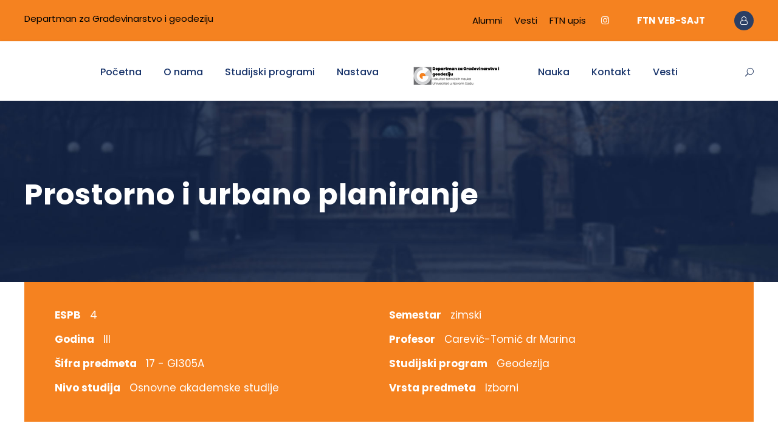

--- FILE ---
content_type: text/html; charset=UTF-8
request_url: https://new.gradjevinans.net/course/prostorno-i-urbano-planiranje/
body_size: 13288
content:
<!DOCTYPE html>
<html lang="hr" class="no-js">
<head>
	<meta charset="UTF-8">
	<meta name="viewport" content="width=device-width, initial-scale=1">
	<link rel="profile" href="http://gmpg.org/xfn/11">
	<link rel="pingback" href="https://new.gradjevinans.net/xmlrpc.php">
	<script type="text/javascript" id="lpData">
/* <![CDATA[ */
var lpData = {"site_url":"https:\/\/new.gradjevinans.net","user_id":"0","theme":"kingster","lp_rest_url":"https:\/\/new.gradjevinans.net\/wp-json\/","nonce":"cbb23b65ca","is_course_archive":"","courses_url":"https:\/\/new.gradjevinans.net\/courses\/","urlParams":[],"lp_version":"4.2.8.7.5","lp_rest_load_ajax":"https:\/\/new.gradjevinans.net\/wp-json\/lp\/v1\/load_content_via_ajax\/","ajaxUrl":"https:\/\/new.gradjevinans.net\/wp-admin\/admin-ajax.php","lpAjaxUrl":"https:\/\/new.gradjevinans.net\/lp-ajax-handle","coverImageRatio":"5.16","toast":{"gravity":"bottom","position":"center","duration":3000,"close":1,"stopOnFocus":1,"classPrefix":"lp-toast"},"i18n":[]};
/* ]]> */
</script>
<script type="text/javascript" id="lpSettingCourses">
/* <![CDATA[ */
var lpSettingCourses = {"lpArchiveLoadAjax":"1","lpArchiveNoLoadAjaxFirst":"0","lpArchivePaginationType":"","noLoadCoursesJs":"0"};
/* ]]> */
</script>
		<style id="learn-press-custom-css">
			:root {
				--lp-container-max-width: 1290px;
				--lp-cotainer-padding: 1rem;
				--lp-primary-color: #ffb606;
				--lp-secondary-color: #442e66;
			}
		</style>
		<title>Prostorno i urbano planiranje &#8211; Departman za građevinarstvo i geodeziju</title>
<meta name='robots' content='max-image-preview:large' />
<link rel='dns-prefetch' href='//maps.google.com' />
<link rel='dns-prefetch' href='//fonts.googleapis.com' />
<link rel="alternate" type="application/rss+xml" title="Departman za građevinarstvo i geodeziju &raquo; Kanal" href="https://new.gradjevinans.net/feed/" />
<link rel="alternate" type="application/rss+xml" title="Departman za građevinarstvo i geodeziju &raquo; Kanal komentara" href="https://new.gradjevinans.net/comments/feed/" />
<link rel="alternate" type="text/calendar" title="Departman za građevinarstvo i geodeziju &raquo; iCal Feed" href="https://new.gradjevinans.net/events/?ical=1" />
<link rel="alternate" title="oEmbed (JSON)" type="application/json+oembed" href="https://new.gradjevinans.net/wp-json/oembed/1.0/embed?url=https%3A%2F%2Fnew.gradjevinans.net%2Fcourse%2Fprostorno-i-urbano-planiranje%2F" />
<link rel="alternate" title="oEmbed (XML)" type="text/xml+oembed" href="https://new.gradjevinans.net/wp-json/oembed/1.0/embed?url=https%3A%2F%2Fnew.gradjevinans.net%2Fcourse%2Fprostorno-i-urbano-planiranje%2F&#038;format=xml" />
<style id='wp-img-auto-sizes-contain-inline-css' type='text/css'>
img:is([sizes=auto i],[sizes^="auto," i]){contain-intrinsic-size:3000px 1500px}
/*# sourceURL=wp-img-auto-sizes-contain-inline-css */
</style>
<style id='wp-emoji-styles-inline-css' type='text/css'>

	img.wp-smiley, img.emoji {
		display: inline !important;
		border: none !important;
		box-shadow: none !important;
		height: 1em !important;
		width: 1em !important;
		margin: 0 0.07em !important;
		vertical-align: -0.1em !important;
		background: none !important;
		padding: 0 !important;
	}
/*# sourceURL=wp-emoji-styles-inline-css */
</style>
<link rel='stylesheet' id='wp-block-library-css' href='https://new.gradjevinans.net/wp-includes/css/dist/block-library/style.min.css?ver=6.9' type='text/css' media='all' />
<style id='global-styles-inline-css' type='text/css'>
:root{--wp--preset--aspect-ratio--square: 1;--wp--preset--aspect-ratio--4-3: 4/3;--wp--preset--aspect-ratio--3-4: 3/4;--wp--preset--aspect-ratio--3-2: 3/2;--wp--preset--aspect-ratio--2-3: 2/3;--wp--preset--aspect-ratio--16-9: 16/9;--wp--preset--aspect-ratio--9-16: 9/16;--wp--preset--color--black: #000000;--wp--preset--color--cyan-bluish-gray: #abb8c3;--wp--preset--color--white: #ffffff;--wp--preset--color--pale-pink: #f78da7;--wp--preset--color--vivid-red: #cf2e2e;--wp--preset--color--luminous-vivid-orange: #ff6900;--wp--preset--color--luminous-vivid-amber: #fcb900;--wp--preset--color--light-green-cyan: #7bdcb5;--wp--preset--color--vivid-green-cyan: #00d084;--wp--preset--color--pale-cyan-blue: #8ed1fc;--wp--preset--color--vivid-cyan-blue: #0693e3;--wp--preset--color--vivid-purple: #9b51e0;--wp--preset--gradient--vivid-cyan-blue-to-vivid-purple: linear-gradient(135deg,rgb(6,147,227) 0%,rgb(155,81,224) 100%);--wp--preset--gradient--light-green-cyan-to-vivid-green-cyan: linear-gradient(135deg,rgb(122,220,180) 0%,rgb(0,208,130) 100%);--wp--preset--gradient--luminous-vivid-amber-to-luminous-vivid-orange: linear-gradient(135deg,rgb(252,185,0) 0%,rgb(255,105,0) 100%);--wp--preset--gradient--luminous-vivid-orange-to-vivid-red: linear-gradient(135deg,rgb(255,105,0) 0%,rgb(207,46,46) 100%);--wp--preset--gradient--very-light-gray-to-cyan-bluish-gray: linear-gradient(135deg,rgb(238,238,238) 0%,rgb(169,184,195) 100%);--wp--preset--gradient--cool-to-warm-spectrum: linear-gradient(135deg,rgb(74,234,220) 0%,rgb(151,120,209) 20%,rgb(207,42,186) 40%,rgb(238,44,130) 60%,rgb(251,105,98) 80%,rgb(254,248,76) 100%);--wp--preset--gradient--blush-light-purple: linear-gradient(135deg,rgb(255,206,236) 0%,rgb(152,150,240) 100%);--wp--preset--gradient--blush-bordeaux: linear-gradient(135deg,rgb(254,205,165) 0%,rgb(254,45,45) 50%,rgb(107,0,62) 100%);--wp--preset--gradient--luminous-dusk: linear-gradient(135deg,rgb(255,203,112) 0%,rgb(199,81,192) 50%,rgb(65,88,208) 100%);--wp--preset--gradient--pale-ocean: linear-gradient(135deg,rgb(255,245,203) 0%,rgb(182,227,212) 50%,rgb(51,167,181) 100%);--wp--preset--gradient--electric-grass: linear-gradient(135deg,rgb(202,248,128) 0%,rgb(113,206,126) 100%);--wp--preset--gradient--midnight: linear-gradient(135deg,rgb(2,3,129) 0%,rgb(40,116,252) 100%);--wp--preset--font-size--small: 13px;--wp--preset--font-size--medium: 20px;--wp--preset--font-size--large: 36px;--wp--preset--font-size--x-large: 42px;--wp--preset--spacing--20: 0.44rem;--wp--preset--spacing--30: 0.67rem;--wp--preset--spacing--40: 1rem;--wp--preset--spacing--50: 1.5rem;--wp--preset--spacing--60: 2.25rem;--wp--preset--spacing--70: 3.38rem;--wp--preset--spacing--80: 5.06rem;--wp--preset--shadow--natural: 6px 6px 9px rgba(0, 0, 0, 0.2);--wp--preset--shadow--deep: 12px 12px 50px rgba(0, 0, 0, 0.4);--wp--preset--shadow--sharp: 6px 6px 0px rgba(0, 0, 0, 0.2);--wp--preset--shadow--outlined: 6px 6px 0px -3px rgb(255, 255, 255), 6px 6px rgb(0, 0, 0);--wp--preset--shadow--crisp: 6px 6px 0px rgb(0, 0, 0);}:where(.is-layout-flex){gap: 0.5em;}:where(.is-layout-grid){gap: 0.5em;}body .is-layout-flex{display: flex;}.is-layout-flex{flex-wrap: wrap;align-items: center;}.is-layout-flex > :is(*, div){margin: 0;}body .is-layout-grid{display: grid;}.is-layout-grid > :is(*, div){margin: 0;}:where(.wp-block-columns.is-layout-flex){gap: 2em;}:where(.wp-block-columns.is-layout-grid){gap: 2em;}:where(.wp-block-post-template.is-layout-flex){gap: 1.25em;}:where(.wp-block-post-template.is-layout-grid){gap: 1.25em;}.has-black-color{color: var(--wp--preset--color--black) !important;}.has-cyan-bluish-gray-color{color: var(--wp--preset--color--cyan-bluish-gray) !important;}.has-white-color{color: var(--wp--preset--color--white) !important;}.has-pale-pink-color{color: var(--wp--preset--color--pale-pink) !important;}.has-vivid-red-color{color: var(--wp--preset--color--vivid-red) !important;}.has-luminous-vivid-orange-color{color: var(--wp--preset--color--luminous-vivid-orange) !important;}.has-luminous-vivid-amber-color{color: var(--wp--preset--color--luminous-vivid-amber) !important;}.has-light-green-cyan-color{color: var(--wp--preset--color--light-green-cyan) !important;}.has-vivid-green-cyan-color{color: var(--wp--preset--color--vivid-green-cyan) !important;}.has-pale-cyan-blue-color{color: var(--wp--preset--color--pale-cyan-blue) !important;}.has-vivid-cyan-blue-color{color: var(--wp--preset--color--vivid-cyan-blue) !important;}.has-vivid-purple-color{color: var(--wp--preset--color--vivid-purple) !important;}.has-black-background-color{background-color: var(--wp--preset--color--black) !important;}.has-cyan-bluish-gray-background-color{background-color: var(--wp--preset--color--cyan-bluish-gray) !important;}.has-white-background-color{background-color: var(--wp--preset--color--white) !important;}.has-pale-pink-background-color{background-color: var(--wp--preset--color--pale-pink) !important;}.has-vivid-red-background-color{background-color: var(--wp--preset--color--vivid-red) !important;}.has-luminous-vivid-orange-background-color{background-color: var(--wp--preset--color--luminous-vivid-orange) !important;}.has-luminous-vivid-amber-background-color{background-color: var(--wp--preset--color--luminous-vivid-amber) !important;}.has-light-green-cyan-background-color{background-color: var(--wp--preset--color--light-green-cyan) !important;}.has-vivid-green-cyan-background-color{background-color: var(--wp--preset--color--vivid-green-cyan) !important;}.has-pale-cyan-blue-background-color{background-color: var(--wp--preset--color--pale-cyan-blue) !important;}.has-vivid-cyan-blue-background-color{background-color: var(--wp--preset--color--vivid-cyan-blue) !important;}.has-vivid-purple-background-color{background-color: var(--wp--preset--color--vivid-purple) !important;}.has-black-border-color{border-color: var(--wp--preset--color--black) !important;}.has-cyan-bluish-gray-border-color{border-color: var(--wp--preset--color--cyan-bluish-gray) !important;}.has-white-border-color{border-color: var(--wp--preset--color--white) !important;}.has-pale-pink-border-color{border-color: var(--wp--preset--color--pale-pink) !important;}.has-vivid-red-border-color{border-color: var(--wp--preset--color--vivid-red) !important;}.has-luminous-vivid-orange-border-color{border-color: var(--wp--preset--color--luminous-vivid-orange) !important;}.has-luminous-vivid-amber-border-color{border-color: var(--wp--preset--color--luminous-vivid-amber) !important;}.has-light-green-cyan-border-color{border-color: var(--wp--preset--color--light-green-cyan) !important;}.has-vivid-green-cyan-border-color{border-color: var(--wp--preset--color--vivid-green-cyan) !important;}.has-pale-cyan-blue-border-color{border-color: var(--wp--preset--color--pale-cyan-blue) !important;}.has-vivid-cyan-blue-border-color{border-color: var(--wp--preset--color--vivid-cyan-blue) !important;}.has-vivid-purple-border-color{border-color: var(--wp--preset--color--vivid-purple) !important;}.has-vivid-cyan-blue-to-vivid-purple-gradient-background{background: var(--wp--preset--gradient--vivid-cyan-blue-to-vivid-purple) !important;}.has-light-green-cyan-to-vivid-green-cyan-gradient-background{background: var(--wp--preset--gradient--light-green-cyan-to-vivid-green-cyan) !important;}.has-luminous-vivid-amber-to-luminous-vivid-orange-gradient-background{background: var(--wp--preset--gradient--luminous-vivid-amber-to-luminous-vivid-orange) !important;}.has-luminous-vivid-orange-to-vivid-red-gradient-background{background: var(--wp--preset--gradient--luminous-vivid-orange-to-vivid-red) !important;}.has-very-light-gray-to-cyan-bluish-gray-gradient-background{background: var(--wp--preset--gradient--very-light-gray-to-cyan-bluish-gray) !important;}.has-cool-to-warm-spectrum-gradient-background{background: var(--wp--preset--gradient--cool-to-warm-spectrum) !important;}.has-blush-light-purple-gradient-background{background: var(--wp--preset--gradient--blush-light-purple) !important;}.has-blush-bordeaux-gradient-background{background: var(--wp--preset--gradient--blush-bordeaux) !important;}.has-luminous-dusk-gradient-background{background: var(--wp--preset--gradient--luminous-dusk) !important;}.has-pale-ocean-gradient-background{background: var(--wp--preset--gradient--pale-ocean) !important;}.has-electric-grass-gradient-background{background: var(--wp--preset--gradient--electric-grass) !important;}.has-midnight-gradient-background{background: var(--wp--preset--gradient--midnight) !important;}.has-small-font-size{font-size: var(--wp--preset--font-size--small) !important;}.has-medium-font-size{font-size: var(--wp--preset--font-size--medium) !important;}.has-large-font-size{font-size: var(--wp--preset--font-size--large) !important;}.has-x-large-font-size{font-size: var(--wp--preset--font-size--x-large) !important;}
/*# sourceURL=global-styles-inline-css */
</style>

<style id='classic-theme-styles-inline-css' type='text/css'>
/*! This file is auto-generated */
.wp-block-button__link{color:#fff;background-color:#32373c;border-radius:9999px;box-shadow:none;text-decoration:none;padding:calc(.667em + 2px) calc(1.333em + 2px);font-size:1.125em}.wp-block-file__button{background:#32373c;color:#fff;text-decoration:none}
/*# sourceURL=/wp-includes/css/classic-themes.min.css */
</style>
<link rel='stylesheet' id='contact-form-7-css' href='https://new.gradjevinans.net/wp-content/plugins/contact-form-7/includes/css/styles.css?ver=6.1.4' type='text/css' media='all' />
<link rel='stylesheet' id='gdlr-core-google-font-css' href='https://fonts.googleapis.com/css?family=Poppins%3A100%2C100italic%2C200%2C200italic%2C300%2C300italic%2Cregular%2Citalic%2C500%2C500italic%2C600%2C600italic%2C700%2C700italic%2C800%2C800italic%2C900%2C900italic%7CABeeZee%3Aregular%2Citalic&#038;subset=devanagari%2Clatin%2Clatin-ext&#038;ver=6.9' type='text/css' media='all' />
<link rel='stylesheet' id='font-awesome-css' href='https://new.gradjevinans.net/wp-content/plugins/goodlayers-core/plugins/fontawesome/font-awesome.css?ver=6.9' type='text/css' media='all' />
<link rel='stylesheet' id='elegant-font-css' href='https://new.gradjevinans.net/wp-content/plugins/goodlayers-core/plugins/elegant/elegant-font.css?ver=6.9' type='text/css' media='all' />
<link rel='stylesheet' id='gdlr-core-plugin-css' href='https://new.gradjevinans.net/wp-content/plugins/goodlayers-core/plugins/style.css?ver=1694424768' type='text/css' media='all' />
<link rel='stylesheet' id='gdlr-core-page-builder-css' href='https://new.gradjevinans.net/wp-content/plugins/goodlayers-core/include/css/page-builder.css?ver=6.9' type='text/css' media='all' />
<link rel='stylesheet' id='wpgmp-frontend-css' href='https://new.gradjevinans.net/wp-content/plugins/wp-google-map-plugin/assets/css/wpgmp_all_frontend.css?ver=4.8.7' type='text/css' media='all' />
<link rel='stylesheet' id='passster-public-css' href='https://new.gradjevinans.net/wp-content/plugins/content-protector/assets/public/passster-public.min.css?ver=4.2.20' type='text/css' media='all' />
<link rel='stylesheet' id='newsletter-css' href='https://new.gradjevinans.net/wp-content/plugins/newsletter/style.css?ver=9.1.0' type='text/css' media='all' />
<link rel='stylesheet' id='kingster-style-core-css' href='https://new.gradjevinans.net/wp-content/themes/kingster/css/style-core.css?ver=6.9' type='text/css' media='all' />
<link rel='stylesheet' id='kingster-custom-style-css' href='https://new.gradjevinans.net/wp-content/uploads/kingster-style-custom.css?1694424768&#038;ver=6.9' type='text/css' media='all' />
<link rel='stylesheet' id='learnpress-widgets-css' href='https://new.gradjevinans.net/wp-content/plugins/learnpress/assets/css/widgets.min.css?ver=4.2.8.7.5' type='text/css' media='all' />
<link rel='stylesheet' id='dashicons-css' href='https://new.gradjevinans.net/wp-includes/css/dashicons.min.css?ver=6.9' type='text/css' media='all' />
<link rel='stylesheet' id='kingster-learnpress-css' href='https://new.gradjevinans.net/wp-content/themes/kingster/learnpress/kingster-learnpress.css?ver=6.9' type='text/css' media='all' />
<link rel='stylesheet' id='kingster-learnpress-pb-css' href='https://new.gradjevinans.net/wp-content/themes/kingster/learnpress/kingster-learnpress-pb.css?ver=6.9' type='text/css' media='all' />
<script type="text/javascript" src="https://new.gradjevinans.net/wp-includes/js/jquery/jquery.min.js?ver=3.7.1" id="jquery-core-js"></script>
<script type="text/javascript" src="https://new.gradjevinans.net/wp-includes/js/jquery/jquery-migrate.min.js?ver=3.4.1" id="jquery-migrate-js"></script>
<script type="text/javascript" src="https://new.gradjevinans.net/wp-content/plugins/content-protector/assets/public/cookie.js?ver=6.9" id="passster-cookie-js"></script>
<script type="text/javascript" id="passster-public-js-extra">
/* <![CDATA[ */
var ps_ajax = {"ajax_url":"https://new.gradjevinans.net/wp-admin/admin-ajax.php","nonce":"825ade22b4","hash_nonce":"0ad7235923","logout_nonce":"5c2026635c","post_id":"6716","shortcodes":[],"permalink":"https://new.gradjevinans.net/course/prostorno-i-urbano-planiranje/","cookie_duration_unit":"minutes","cookie_duration":"1","disable_cookie":"1","unlock_mode":"1"};
//# sourceURL=passster-public-js-extra
/* ]]> */
</script>
<script type="text/javascript" src="https://new.gradjevinans.net/wp-content/plugins/content-protector/assets/public/passster-public.min.js?ver=4.2.20" id="passster-public-js"></script>
<script type="text/javascript" src="https://new.gradjevinans.net/wp-content/plugins/content-protector/assets/public/password-typing.js?ver=4.2.20" id="password-typing-js"></script>
<script type="text/javascript" src="https://new.gradjevinans.net/wp-content/plugins/learnpress/assets/js/dist/loadAJAX.min.js?ver=4.2.8.7.5" id="lp-load-ajax-js" async="async" data-wp-strategy="async"></script>
<script type="text/javascript" src="https://new.gradjevinans.net/wp-content/themes/kingster/learnpress/kingster-learnpress.js?ver=6.9" id="kingster-learnpress-js"></script>
<link rel="https://api.w.org/" href="https://new.gradjevinans.net/wp-json/" /><link rel="EditURI" type="application/rsd+xml" title="RSD" href="https://new.gradjevinans.net/xmlrpc.php?rsd" />
<meta name="generator" content="WordPress 6.9" />
<link rel="canonical" href="https://new.gradjevinans.net/course/prostorno-i-urbano-planiranje/" />
<link rel='shortlink' href='https://new.gradjevinans.net/?p=6716' />
<meta name="tec-api-version" content="v1"><meta name="tec-api-origin" content="https://new.gradjevinans.net"><link rel="alternate" href="https://new.gradjevinans.net/wp-json/tribe/events/v1/" />        <style>
            .passster-form {
                max-width: 700px !important;
                        }

            .passster-form > form {
                background: #FAFAFA;
                padding: 20px 20px 20px 20px;
                margin: 0px 0px 0px 0px;
                border-radius: 0px;
            }

            .passster-form .ps-form-headline {
                font-size: 24px;
                font-weight: 500;
                color: #f58220;
            }

            .passster-form p {
                font-size: 16px;
                font-weight: 300;
                color: #000;
            }

            .passster-submit, .passster-submit-recaptcha,
			.passster-submit, .passster-submit-turnstile {
                background: #f58220;
                padding: 10px 10px 10px 10px;
                margin: 0px 0px 0px 0px;
                border-radius: 0px;
                font-size: 12px;
                font-weight: 400;
                color: #fff;
            }

            .passster-submit:hover, .passster-submit-recaptcha:hover,
            .passster-submit:hover, .passster-submit-turnstile:hover {
                background: #000;
                color: #fff;
            }
        </style>
		<style type="text/css">.recentcomments a{display:inline !important;padding:0 !important;margin:0 !important;}</style><meta name="generator" content="Powered by Slider Revolution 6.6.2 - responsive, Mobile-Friendly Slider Plugin for WordPress with comfortable drag and drop interface." />
<script>function setREVStartSize(e){
			//window.requestAnimationFrame(function() {
				window.RSIW = window.RSIW===undefined ? window.innerWidth : window.RSIW;
				window.RSIH = window.RSIH===undefined ? window.innerHeight : window.RSIH;
				try {
					var pw = document.getElementById(e.c).parentNode.offsetWidth,
						newh;
					pw = pw===0 || isNaN(pw) || (e.l=="fullwidth" || e.layout=="fullwidth") ? window.RSIW : pw;
					e.tabw = e.tabw===undefined ? 0 : parseInt(e.tabw);
					e.thumbw = e.thumbw===undefined ? 0 : parseInt(e.thumbw);
					e.tabh = e.tabh===undefined ? 0 : parseInt(e.tabh);
					e.thumbh = e.thumbh===undefined ? 0 : parseInt(e.thumbh);
					e.tabhide = e.tabhide===undefined ? 0 : parseInt(e.tabhide);
					e.thumbhide = e.thumbhide===undefined ? 0 : parseInt(e.thumbhide);
					e.mh = e.mh===undefined || e.mh=="" || e.mh==="auto" ? 0 : parseInt(e.mh,0);
					if(e.layout==="fullscreen" || e.l==="fullscreen")
						newh = Math.max(e.mh,window.RSIH);
					else{
						e.gw = Array.isArray(e.gw) ? e.gw : [e.gw];
						for (var i in e.rl) if (e.gw[i]===undefined || e.gw[i]===0) e.gw[i] = e.gw[i-1];
						e.gh = e.el===undefined || e.el==="" || (Array.isArray(e.el) && e.el.length==0)? e.gh : e.el;
						e.gh = Array.isArray(e.gh) ? e.gh : [e.gh];
						for (var i in e.rl) if (e.gh[i]===undefined || e.gh[i]===0) e.gh[i] = e.gh[i-1];
											
						var nl = new Array(e.rl.length),
							ix = 0,
							sl;
						e.tabw = e.tabhide>=pw ? 0 : e.tabw;
						e.thumbw = e.thumbhide>=pw ? 0 : e.thumbw;
						e.tabh = e.tabhide>=pw ? 0 : e.tabh;
						e.thumbh = e.thumbhide>=pw ? 0 : e.thumbh;
						for (var i in e.rl) nl[i] = e.rl[i]<window.RSIW ? 0 : e.rl[i];
						sl = nl[0];
						for (var i in nl) if (sl>nl[i] && nl[i]>0) { sl = nl[i]; ix=i;}
						var m = pw>(e.gw[ix]+e.tabw+e.thumbw) ? 1 : (pw-(e.tabw+e.thumbw)) / (e.gw[ix]);
						newh =  (e.gh[ix] * m) + (e.tabh + e.thumbh);
					}
					var el = document.getElementById(e.c);
					if (el!==null && el) el.style.height = newh+"px";
					el = document.getElementById(e.c+"_wrapper");
					if (el!==null && el) {
						el.style.height = newh+"px";
						el.style.display = "block";
					}
				} catch(e){
					console.log("Failure at Presize of Slider:" + e)
				}
			//});
		  };</script>
<link rel='stylesheet' id='rs-plugin-settings-css' href='https://new.gradjevinans.net/wp-content/plugins/revslider/public/assets/css/rs6.css?ver=6.6.2' type='text/css' media='all' />
<style id='rs-plugin-settings-inline-css' type='text/css'>
#rs-demo-id {}
/*# sourceURL=rs-plugin-settings-inline-css */
</style>
</head>

<body class="wp-singular course-template-default single single-course postid-6716 wp-theme-kingster gdlr-core-body tribe-no-js kingster-body kingster-body-front kingster-full  kingster-with-sticky-navigation  kingster-blockquote-style-1 gdlr-core-link-to-lightbox">
<div class="kingster-mobile-header-wrap" ><div class="kingster-mobile-header kingster-header-background kingster-style-slide kingster-sticky-mobile-navigation " id="kingster-mobile-header" ><div class="kingster-mobile-header-container kingster-container clearfix" ><div class="kingster-logo  kingster-item-pdlr"><div class="kingster-logo-inner"><a class="" href="https://new.gradjevinans.net/" ><img src="https://new.gradjevinans.net/wp-content/uploads/2023/03/logo-gradj.png" alt="" width="150" height="40" title="logo gradj" /></a></div></div><div class="kingster-mobile-menu-right" ><div class="kingster-main-menu-search" id="kingster-mobile-top-search" ><i class="fa fa-search" ></i></div><div class="kingster-top-search-wrap" >
	<div class="kingster-top-search-close" ></div>

	<div class="kingster-top-search-row" >
		<div class="kingster-top-search-cell" >
			<form role="search" method="get" class="search-form" action="https://new.gradjevinans.net/">
	<input type="text" class="search-field kingster-title-font" placeholder="Pretraga..." value="" name="s">
	<div class="kingster-top-search-submit"><i class="fa fa-search" ></i></div>
	<input type="submit" class="search-submit" value="Pretraga">
	<div class="kingster-top-search-close"><i class="icon_close" ></i></div>
	<input type="hidden" name="ref" value="course"/><input type="hidden" name="post_type" value="lp_course"/>	
</form>
		</div>
	</div>

</div>
<div class="kingster-mobile-menu" ><a class="kingster-mm-menu-button kingster-mobile-menu-button kingster-mobile-button-hamburger" href="#kingster-mobile-menu" ><span></span></a><div class="kingster-mm-menu-wrap kingster-navigation-font" id="kingster-mobile-menu" data-slide="right" ><ul id="menu-main-navigation" class="m-menu"><li class="menu-item menu-item-type-post_type menu-item-object-page menu-item-home menu-item-6895"><a href="https://new.gradjevinans.net/">Početna</a></li>
<li class="menu-item menu-item-type-post_type menu-item-object-page menu-item-has-children menu-item-6920"><a href="https://new.gradjevinans.net/o-nama/">O nama</a>
<ul class="sub-menu">
	<li class="menu-item menu-item-type-post_type menu-item-object-page menu-item-6927"><a href="https://new.gradjevinans.net/katedre/">Katedre</a></li>
	<li class="menu-item menu-item-type-post_type menu-item-object-page menu-item-6928"><a href="https://new.gradjevinans.net/laboratorije/">Laboratorije</a></li>
	<li class="menu-item menu-item-type-custom menu-item-object-custom menu-item-6921"><a href="https://new.gradjevinans.net/personnel/zaposleni/">Zaposleni</a></li>
</ul>
</li>
<li class="menu-item menu-item-type-post_type menu-item-object-page menu-item-6409"><a href="https://new.gradjevinans.net/studije/">Studijski programi</a></li>
<li class="menu-item menu-item-type-custom menu-item-object-custom menu-item-has-children menu-item-6348"><a href="#">Nastava</a>
<ul class="sub-menu">
	<li class="menu-item menu-item-type-custom menu-item-object-custom menu-item-has-children menu-item-6350"><a href="https://new.gradjevinans.net/gradevinarstvo/">Građevinarstvo</a>
	<ul class="sub-menu">
		<li class="menu-item menu-item-type-post_type menu-item-object-page menu-item-6456"><a href="https://new.gradjevinans.net/oas-gradevinarstvo/">OAS predmeti</a></li>
		<li class="menu-item menu-item-type-post_type menu-item-object-page menu-item-6453"><a href="https://new.gradjevinans.net/mas-gradevinarstvo/">MAS predmeti</a></li>
		<li class="menu-item menu-item-type-post_type menu-item-object-page menu-item-6450"><a href="https://new.gradjevinans.net/das-gradevinarstvo/">DAS predmeti</a></li>
	</ul>
</li>
	<li class="menu-item menu-item-type-custom menu-item-object-custom menu-item-has-children menu-item-6351"><a href="https://new.gradjevinans.net/geodezija/">Geodezija i geoinformatika</a>
	<ul class="sub-menu">
		<li class="menu-item menu-item-type-post_type menu-item-object-page menu-item-6455"><a href="https://new.gradjevinans.net/oas-geodezija/">OAS predmeti</a></li>
		<li class="menu-item menu-item-type-post_type menu-item-object-page menu-item-6452"><a href="https://new.gradjevinans.net/mas-geodezija/">MAS predmeti</a></li>
		<li class="menu-item menu-item-type-post_type menu-item-object-page menu-item-6449"><a href="https://new.gradjevinans.net/das-geodezija/">DAS predmeti</a></li>
	</ul>
</li>
	<li class="menu-item menu-item-type-custom menu-item-object-custom menu-item-has-children menu-item-6352"><a href="https://new.gradjevinans.net/upravljanje-rizikom-od-katastrofalnih-dogadaja-i-pozara/">Upravljanje rizikom od katastrofalnih događaja i požara</a>
	<ul class="sub-menu">
		<li class="menu-item menu-item-type-post_type menu-item-object-page menu-item-6448"><a href="https://new.gradjevinans.net/oas-upravljanje-rizikom-od-katastrofalnih-dogadaja-i-pozara-2/">OAS predmeti</a></li>
		<li class="menu-item menu-item-type-post_type menu-item-object-page menu-item-6451"><a href="https://new.gradjevinans.net/mas-upravljanje-rizikom-od-katastrofalnih-dogadaja-i-pozara/">MAS predmeti</a></li>
		<li class="menu-item menu-item-type-post_type menu-item-object-page menu-item-6454"><a href="https://new.gradjevinans.net/oas-upravljanje-rizikom-od-katastrofalnih-dogadaja-i-pozara/">DAS predmeti</a></li>
	</ul>
</li>
	<li class="menu-item menu-item-type-custom menu-item-object-custom menu-item-has-children menu-item-7143"><a href="#">Ostali studijski programi</a>
	<ul class="sub-menu">
		<li class="menu-item menu-item-type-post_type menu-item-object-page menu-item-7146"><a href="https://new.gradjevinans.net/oas-ostali-studijski-programi/">OAS Ostali studijski programi</a></li>
		<li class="menu-item menu-item-type-post_type menu-item-object-page menu-item-7145"><a href="https://new.gradjevinans.net/mas-ostali-studijski-programi/">MAS Ostali studijski programi</a></li>
		<li class="menu-item menu-item-type-post_type menu-item-object-page menu-item-7144"><a href="https://new.gradjevinans.net/das-ostali-studijski-programi/">DAS Ostali studijski programi</a></li>
	</ul>
</li>
	<li class="menu-item menu-item-type-custom menu-item-object-custom menu-item-7253"><a href="https://new.gradjevinans.net/strucna-praksa/">Stručna praksa</a></li>
</ul>
</li>
<li class="menu-item menu-item-type-custom menu-item-object-custom menu-item-has-children menu-item-6327"><a>Nauka</a>
<ul class="sub-menu">
	<li class="menu-item menu-item-type-custom menu-item-object-custom menu-item-has-children menu-item-6345"><a>Konferencije</a>
	<ul class="sub-menu">
		<li class="menu-item menu-item-type-custom menu-item-object-custom menu-item-6326"><a target="_blank" href="https://indis.gradjevinans.net/">iNDiS 2026</a></li>
		<li class="menu-item menu-item-type-post_type menu-item-object-page menu-item-8880"><a href="https://new.gradjevinans.net/coming-soon/dgks-ases-congress/">DGKS-ASES Congress</a></li>
		<li class="menu-item menu-item-type-post_type menu-item-object-page menu-item-8879"><a href="https://new.gradjevinans.net/coming-soon/construction25/">CoNStruction25</a></li>
	</ul>
</li>
	<li class="menu-item menu-item-type-custom menu-item-object-custom menu-item-has-children menu-item-6346"><a>Naučni projekti</a>
	<ul class="sub-menu">
		<li class="menu-item menu-item-type-custom menu-item-object-custom menu-item-has-children menu-item-7815"><a href="#">Trenutno aktivni projekti</a>
		<ul class="sub-menu">
			<li class="menu-item menu-item-type-custom menu-item-object-custom menu-item-8464"><a href="https://1future.feut.edu.al/">1FUTURE</a></li>
			<li class="menu-item menu-item-type-custom menu-item-object-custom menu-item-8465"><a href="https://circularb.eu/">CircularB</a></li>
			<li class="menu-item menu-item-type-custom menu-item-object-custom menu-item-8566"><a href="https://skill2sustain.uns.ac.rs/">SKILL2SUSTAIN</a></li>
			<li class="menu-item menu-item-type-custom menu-item-object-custom menu-item-8584"><a href="https://interreg-danube.eu/projects/indimand">InDiMaND</a></li>
		</ul>
</li>
		<li class="menu-item menu-item-type-custom menu-item-object-custom menu-item-has-children menu-item-7816"><a href="#">Završeni projekti</a>
		<ul class="sub-menu">
			<li class="menu-item menu-item-type-custom menu-item-object-custom menu-item-6421"><a href="http://www.kforce.gradjevinans.net/">K-FORCE</a></li>
			<li class="menu-item menu-item-type-custom menu-item-object-custom menu-item-6422"><a href="http://www.gfos.unios.hr/ecobuild">Eco build</a></li>
		</ul>
</li>
	</ul>
</li>
</ul>
</li>
<li class="menu-item menu-item-type-post_type menu-item-object-page menu-item-6896"><a href="https://new.gradjevinans.net/kontakt/">Kontakt</a></li>
<li class="menu-item menu-item-type-post_type menu-item-object-page menu-item-6929"><a href="https://new.gradjevinans.net/vesti/">Vesti</a></li>
</ul></div></div></div></div></div></div><div class="kingster-body-outer-wrapper ">
		<div class="kingster-body-wrapper clearfix  kingster-with-frame">
	<div class="kingster-top-bar" ><div class="kingster-top-bar-background" ></div><div class="kingster-top-bar-container kingster-container " ><div class="kingster-top-bar-container-inner clearfix" ><div class="kingster-top-bar-left kingster-item-pdlr">Departman za Građevinarstvo i geodeziju</div><div class="kingster-top-bar-right kingster-item-pdlr"><ul id="kingster-top-bar-menu" class="sf-menu kingster-top-bar-menu kingster-top-bar-right-menu"><li  class="menu-item menu-item-type-post_type menu-item-object-page menu-item-5727 kingster-normal-menu"><a href="https://new.gradjevinans.net/alumni/">Alumni</a></li>
<li  class="menu-item menu-item-type-custom menu-item-object-custom menu-item-5368 kingster-normal-menu"><a href="https://new.gradjevinans.net/vesti/">Vesti</a></li>
<li  class="menu-item menu-item-type-custom menu-item-object-custom menu-item-6917 kingster-normal-menu"><a href="http://www.ftn.uns.ac.rs/n34666496/">FTN upis</a></li>
</ul><div class="kingster-top-bar-right-social" ><a href="https://www.instagram.com/ftn_gradjevinarstvo" target="_blank" class="kingster-top-bar-social-icon" title="instagram" ><i class="fa fa-instagram" ></i></a></div><a class="kingster-top-bar-right-button" href="http://ftn.uns.ac.rs/691618389/fakultet-tehnickih-nauka" target="_blank"  >FTN VEB-SAJT</a><div class="kingster-lp-top-bar-user kingster-lp-guest" ><a href="https://new.gradjevinans.net/lp-profile/" ><i class="kingster-lp-top-bar-user-button fa fa-user-o" ></i></a></div></div></div></div></div>	
<header class="kingster-header-wrap kingster-header-style-plain  kingster-style-splitted-menu kingster-sticky-navigation kingster-style-fixed clearfix" data-navigation-offset="75px"  >
	<div class="kingster-header-background" ></div>
	<div class="kingster-header-container  kingster-container">
			
		<div class="kingster-header-container-inner clearfix">
						<div class="kingster-navigation kingster-item-pdlr clearfix " >
			<div class="kingster-main-menu" id="kingster-main-menu" ><ul id="menu-main-navigation-1" class="sf-menu"><li  class="menu-item menu-item-type-post_type menu-item-object-page menu-item-home menu-item-6895 kingster-normal-menu"><a href="https://new.gradjevinans.net/">Početna</a></li>
<li  class="menu-item menu-item-type-post_type menu-item-object-page menu-item-has-children menu-item-6920 kingster-normal-menu"><a href="https://new.gradjevinans.net/o-nama/" class="sf-with-ul-pre">O nama</a>
<ul class="sub-menu">
	<li  class="menu-item menu-item-type-post_type menu-item-object-page menu-item-6927" data-size="60"><a href="https://new.gradjevinans.net/katedre/">Katedre</a></li>
	<li  class="menu-item menu-item-type-post_type menu-item-object-page menu-item-6928" data-size="60"><a href="https://new.gradjevinans.net/laboratorije/">Laboratorije</a></li>
	<li  class="menu-item menu-item-type-custom menu-item-object-custom menu-item-6921" data-size="60"><a href="https://new.gradjevinans.net/personnel/zaposleni/">Zaposleni</a></li>
</ul>
</li>
<li  class="menu-item menu-item-type-post_type menu-item-object-page menu-item-6409 kingster-normal-menu"><a href="https://new.gradjevinans.net/studije/">Studijski programi</a></li>
<li  class="menu-item menu-item-type-custom menu-item-object-custom menu-item-has-children menu-item-6348 kingster-normal-menu"><a href="#" class="sf-with-ul-pre">Nastava</a>
<ul class="sub-menu">
	<li  class="menu-item menu-item-type-custom menu-item-object-custom menu-item-has-children menu-item-6350" data-size="60"><a href="https://new.gradjevinans.net/gradevinarstvo/" class="sf-with-ul-pre">Građevinarstvo</a>
	<ul class="sub-menu">
		<li  class="menu-item menu-item-type-post_type menu-item-object-page menu-item-6456"><a href="https://new.gradjevinans.net/oas-gradevinarstvo/">OAS predmeti</a></li>
		<li  class="menu-item menu-item-type-post_type menu-item-object-page menu-item-6453"><a href="https://new.gradjevinans.net/mas-gradevinarstvo/">MAS predmeti</a></li>
		<li  class="menu-item menu-item-type-post_type menu-item-object-page menu-item-6450"><a href="https://new.gradjevinans.net/das-gradevinarstvo/">DAS predmeti</a></li>
	</ul>
</li>
	<li  class="menu-item menu-item-type-custom menu-item-object-custom menu-item-has-children menu-item-6351" data-size="60"><a href="https://new.gradjevinans.net/geodezija/" class="sf-with-ul-pre">Geodezija i geoinformatika</a>
	<ul class="sub-menu">
		<li  class="menu-item menu-item-type-post_type menu-item-object-page menu-item-6455"><a href="https://new.gradjevinans.net/oas-geodezija/">OAS predmeti</a></li>
		<li  class="menu-item menu-item-type-post_type menu-item-object-page menu-item-6452"><a href="https://new.gradjevinans.net/mas-geodezija/">MAS predmeti</a></li>
		<li  class="menu-item menu-item-type-post_type menu-item-object-page menu-item-6449"><a href="https://new.gradjevinans.net/das-geodezija/">DAS predmeti</a></li>
	</ul>
</li>
	<li  class="menu-item menu-item-type-custom menu-item-object-custom menu-item-has-children menu-item-6352" data-size="60"><a href="https://new.gradjevinans.net/upravljanje-rizikom-od-katastrofalnih-dogadaja-i-pozara/" class="sf-with-ul-pre">Upravljanje rizikom od katastrofalnih događaja i požara</a>
	<ul class="sub-menu">
		<li  class="menu-item menu-item-type-post_type menu-item-object-page menu-item-6448"><a href="https://new.gradjevinans.net/oas-upravljanje-rizikom-od-katastrofalnih-dogadaja-i-pozara-2/">OAS predmeti</a></li>
		<li  class="menu-item menu-item-type-post_type menu-item-object-page menu-item-6451"><a href="https://new.gradjevinans.net/mas-upravljanje-rizikom-od-katastrofalnih-dogadaja-i-pozara/">MAS predmeti</a></li>
		<li  class="menu-item menu-item-type-post_type menu-item-object-page menu-item-6454"><a href="https://new.gradjevinans.net/oas-upravljanje-rizikom-od-katastrofalnih-dogadaja-i-pozara/">DAS predmeti</a></li>
	</ul>
</li>
	<li  class="menu-item menu-item-type-custom menu-item-object-custom menu-item-has-children menu-item-7143" data-size="60"><a href="#" class="sf-with-ul-pre">Ostali studijski programi</a>
	<ul class="sub-menu">
		<li  class="menu-item menu-item-type-post_type menu-item-object-page menu-item-7146"><a href="https://new.gradjevinans.net/oas-ostali-studijski-programi/">OAS Ostali studijski programi</a></li>
		<li  class="menu-item menu-item-type-post_type menu-item-object-page menu-item-7145"><a href="https://new.gradjevinans.net/mas-ostali-studijski-programi/">MAS Ostali studijski programi</a></li>
		<li  class="menu-item menu-item-type-post_type menu-item-object-page menu-item-7144"><a href="https://new.gradjevinans.net/das-ostali-studijski-programi/">DAS Ostali studijski programi</a></li>
	</ul>
</li>
	<li  class="menu-item menu-item-type-custom menu-item-object-custom menu-item-7253" data-size="60"><a href="https://new.gradjevinans.net/strucna-praksa/">Stručna praksa</a></li>
</ul>
</li>
<li class="kingster-center-nav-menu-item" ><div class="kingster-logo  kingster-item-pdlr"><div class="kingster-logo-inner"><a class="" href="https://new.gradjevinans.net/" ><img src="https://new.gradjevinans.net/wp-content/uploads/2023/03/logo-gradj.png" alt="" width="150" height="40" title="logo gradj" /></a></div></div></li><li  class="menu-item menu-item-type-custom menu-item-object-custom menu-item-has-children menu-item-6327 kingster-normal-menu"><a class="sf-with-ul-pre">Nauka</a>
<ul class="sub-menu">
	<li  class="menu-item menu-item-type-custom menu-item-object-custom menu-item-has-children menu-item-6345" data-size="60"><a class="sf-with-ul-pre">Konferencije</a>
	<ul class="sub-menu">
		<li  class="menu-item menu-item-type-custom menu-item-object-custom menu-item-6326"><a target="_blank" href="https://indis.gradjevinans.net/">iNDiS 2026</a></li>
		<li  class="menu-item menu-item-type-post_type menu-item-object-page menu-item-8880"><a href="https://new.gradjevinans.net/coming-soon/dgks-ases-congress/">DGKS-ASES Congress</a></li>
		<li  class="menu-item menu-item-type-post_type menu-item-object-page menu-item-8879"><a href="https://new.gradjevinans.net/coming-soon/construction25/">CoNStruction25</a></li>
	</ul>
</li>
	<li  class="menu-item menu-item-type-custom menu-item-object-custom menu-item-has-children menu-item-6346" data-size="60"><a class="sf-with-ul-pre">Naučni projekti</a>
	<ul class="sub-menu">
		<li  class="menu-item menu-item-type-custom menu-item-object-custom menu-item-has-children menu-item-7815"><a href="#" class="sf-with-ul-pre">Trenutno aktivni projekti</a>
		<ul class="sub-menu">
			<li  class="menu-item menu-item-type-custom menu-item-object-custom menu-item-8464"><a href="https://1future.feut.edu.al/">1FUTURE</a></li>
			<li  class="menu-item menu-item-type-custom menu-item-object-custom menu-item-8465"><a href="https://circularb.eu/">CircularB</a></li>
			<li  class="menu-item menu-item-type-custom menu-item-object-custom menu-item-8566"><a href="https://skill2sustain.uns.ac.rs/">SKILL2SUSTAIN</a></li>
			<li  class="menu-item menu-item-type-custom menu-item-object-custom menu-item-8584"><a href="https://interreg-danube.eu/projects/indimand">InDiMaND</a></li>
		</ul>
</li>
		<li  class="menu-item menu-item-type-custom menu-item-object-custom menu-item-has-children menu-item-7816"><a href="#" class="sf-with-ul-pre">Završeni projekti</a>
		<ul class="sub-menu">
			<li  class="menu-item menu-item-type-custom menu-item-object-custom menu-item-6421"><a href="http://www.kforce.gradjevinans.net/">K-FORCE</a></li>
			<li  class="menu-item menu-item-type-custom menu-item-object-custom menu-item-6422"><a href="http://www.gfos.unios.hr/ecobuild">Eco build</a></li>
		</ul>
</li>
	</ul>
</li>
</ul>
</li>
<li  class="menu-item menu-item-type-post_type menu-item-object-page menu-item-6896 kingster-normal-menu"><a href="https://new.gradjevinans.net/kontakt/">Kontakt</a></li>
<li  class="menu-item menu-item-type-post_type menu-item-object-page menu-item-6929 kingster-normal-menu"><a href="https://new.gradjevinans.net/vesti/">Vesti</a></li>
</ul><div class="kingster-navigation-slide-bar" id="kingster-navigation-slide-bar" ></div></div><div class="kingster-main-menu-right-wrap clearfix  kingster-item-mglr kingster-navigation-top" ><div class="kingster-main-menu-search" id="kingster-top-search" ><i class="icon_search" ></i></div><div class="kingster-top-search-wrap" >
	<div class="kingster-top-search-close" ></div>

	<div class="kingster-top-search-row" >
		<div class="kingster-top-search-cell" >
			<form role="search" method="get" class="search-form" action="https://new.gradjevinans.net/">
	<input type="text" class="search-field kingster-title-font" placeholder="Pretraga..." value="" name="s">
	<div class="kingster-top-search-submit"><i class="fa fa-search" ></i></div>
	<input type="submit" class="search-submit" value="Pretraga">
	<div class="kingster-top-search-close"><i class="icon_close" ></i></div>
	<input type="hidden" name="ref" value="course"/><input type="hidden" name="post_type" value="lp_course"/>	
</form>
		</div>
	</div>

</div>
</div>			</div><!-- kingster-navigation -->

		</div><!-- kingster-header-inner -->
	</div><!-- kingster-header-container -->
</header><!-- header --><div class="kingster-page-title-wrap  kingster-style-medium kingster-left-align" ><div class="kingster-header-transparent-substitute" ></div><div class="kingster-page-title-overlay"  ></div><div class="kingster-page-title-container kingster-container" ><div class="kingster-page-title-content kingster-item-pdlr"  ><h1 class="kingster-page-title"  >Prostorno i urbano planiranje</h1></div></div></div>	<div class="kingster-page-wrapper" id="kingster-page-wrapper" ><div class="gdlr-core-page-builder-body"><div class="gdlr-core-pbf-wrapper " style="padding: 0px 0px 30px 0px;" ><div class="gdlr-core-pbf-background-wrap"  ></div><div class="gdlr-core-pbf-wrapper-content gdlr-core-js "   ><div class="gdlr-core-pbf-wrapper-container clearfix gdlr-core-container" ><div class="gdlr-core-pbf-column gdlr-core-column-60 gdlr-core-column-first" ><div class="gdlr-core-pbf-column-content-margin gdlr-core-js " style="padding: 0px 0px 100px 0px;"   ><div class="gdlr-core-pbf-background-wrap"  ></div><div class="gdlr-core-pbf-column-content clearfix gdlr-core-js "   ><div class="gdlr-core-pbf-element" ><div class="gdlr-core-course-info-item gdlr-core-item-pdlr gdlr-core-item-pdb"  ><div class="gdlr-core-course-info-item-inner clearfix" style="color: #ffffff ;background-color: #f58220 ;"  ><div class="gdlr-core-pbf-column gdlr-core-column-30 gdlr-core-column-first" ><div class="gdlr-core-head" >ESPB</div><div class="gdlr-core-tail" >4</div></div><div class="gdlr-core-pbf-column gdlr-core-column-30" ><div class="gdlr-core-head" >Semestar</div><div class="gdlr-core-tail" >zimski</div></div><div class="gdlr-core-pbf-column gdlr-core-column-30 gdlr-core-column-first" ><div class="gdlr-core-head" >Godina</div><div class="gdlr-core-tail" >III</div></div><div class="gdlr-core-pbf-column gdlr-core-column-30" ><div class="gdlr-core-head" >Profesor</div><div class="gdlr-core-tail" >Carević-Tomić dr Marina</div></div><div class="gdlr-core-pbf-column gdlr-core-column-30 gdlr-core-column-first" ><div class="gdlr-core-head" >Šifra predmeta</div><div class="gdlr-core-tail" >17 - GI305A</div></div><div class="gdlr-core-pbf-column gdlr-core-column-30" ><div class="gdlr-core-head" >Studijski program</div><div class="gdlr-core-tail" >Geodezija</div></div><div class="gdlr-core-pbf-column gdlr-core-column-30 gdlr-core-column-first" ><div class="gdlr-core-head" >Nivo studija</div><div class="gdlr-core-tail" >Osnovne akademske studije</div></div><div class="gdlr-core-pbf-column gdlr-core-column-30" ><div class="gdlr-core-head" >Vrsta predmeta</div><div class="gdlr-core-tail" >Izborni</div></div></div></div></div><div class="gdlr-core-pbf-element" ><div class="gdlr-core-text-box-item gdlr-core-item-pdlr gdlr-core-item-pdb gdlr-core-left-align" style="padding-bottom: 10px ;"  ><div class="gdlr-core-text-box-item-content" style="font-size: 21px ;text-transform: none ;color: #f58220 ;"  ><p style="text-align: center;">Studenti se osposobljavaju za razumevanje aktuelnih problema prostornog i urbanog planiranja, analizu različitih koncepata prostornog razvoja, kao i sintezu novih saznanja kroz praktično delovanje i interaktivne diskusije. Stečena znanja studenti će moći da koriste se u daljem obrazovanju, povezujući ih sa usvojenim elementima iz drugih disciplina koje se izučavaju u okviru studijskog programa.</p>
</div></div></div><div class="gdlr-core-pbf-element" ><div class="gdlr-core-divider-item gdlr-core-divider-item-normal gdlr-core-item-pdlr gdlr-core-center-align" style="margin-bottom: 10px ;"  ><div class="gdlr-core-divider-line gdlr-core-skin-divider" style="border-color: #f58220 ;border-width: 3px;" ></div></div></div><div class="gdlr-core-pbf-element" ><div class="gdlr-core-text-box-item gdlr-core-item-pdlr gdlr-core-item-pdb gdlr-core-left-align" style="padding-bottom: 20px ;"  ><div class="gdlr-core-text-box-item-content" style="font-size: 17px ;text-transform: none ;"  ><p>Sadržaj predmeta:</p>
<ul>
<li>Osnovne postavke prostornog i urbanog planiranja;</li>
<li>Prostorni nivoi i ljudska naselja (klasične i nove tipologije);</li>
<li>Kratak prikaz istorijskog razvoja naselja;</li>
<li>Strategije razvoja gradova;</li>
<li>Transformacije savremenih naselja – širi kontekst i specifične teme;</li>
<li>Osnovni elementi urbane morfologije;</li>
<li>Specifične funkcije naselja;</li>
<li>Prostorni podaci;</li>
<li>Gradski centar i periferija;</li>
<li>Ruralna i prigradska naselja;</li>
<li>Održivi razvoj u planiranju gradova i regiona.</li>
</ul>
</div></div></div></div></div></div></div></div></div></div></div><footer class="" ><div class="kingster-copyright-wrapper" ><div class="kingster-copyright-container kingster-container clearfix"><div class="kingster-copyright-left kingster-item-pdlr">Copyright All Right Reserved 2018, GoodLayers</div><div class="kingster-copyright-right kingster-item-pdlr"><span class="gdlr-core-social-network-item gdlr-core-item-pdb  gdlr-core-none-align gdlr-direction-horizontal" style="padding-bottom: 0px ;display: block ;"  ><a href="#" target="_blank" class="gdlr-core-social-network-icon" title="facebook"  ><i class="fa fa-facebook" ></i></a><a href="#" target="_blank" class="gdlr-core-social-network-icon" title="linkedin"  ><i class="fa fa-linkedin" ></i></a><a href="#" target="_blank" class="gdlr-core-social-network-icon" title="skype"  ><i class="fa fa-skype" ></i></a><a href="#" target="_blank" class="gdlr-core-social-network-icon" title="twitter"  ><i class="fa fa-twitter" ></i></a><a href="#" target="_blank" class="gdlr-core-social-network-icon" title="instagram"  ><i class="fa fa-instagram" ></i></a></span></div></div></div></footer></div></div>

		<script>
			window.RS_MODULES = window.RS_MODULES || {};
			window.RS_MODULES.modules = window.RS_MODULES.modules || {};
			window.RS_MODULES.waiting = window.RS_MODULES.waiting || [];
			window.RS_MODULES.defered = true;
			window.RS_MODULES.moduleWaiting = window.RS_MODULES.moduleWaiting || {};
			window.RS_MODULES.type = 'compiled';
		</script>
		<script type="speculationrules">
{"prefetch":[{"source":"document","where":{"and":[{"href_matches":"/*"},{"not":{"href_matches":["/wp-*.php","/wp-admin/*","/wp-content/uploads/*","/wp-content/*","/wp-content/plugins/*","/wp-content/themes/kingster/*","/*\\?(.+)"]}},{"not":{"selector_matches":"a[rel~=\"nofollow\"]"}},{"not":{"selector_matches":".no-prefetch, .no-prefetch a"}}]},"eagerness":"conservative"}]}
</script>
		<script>
		( function ( body ) {
			'use strict';
			body.className = body.className.replace( /\btribe-no-js\b/, 'tribe-js' );
		} )( document.body );
		</script>
		<script> /* <![CDATA[ */var tribe_l10n_datatables = {"aria":{"sort_ascending":": activate to sort column ascending","sort_descending":": activate to sort column descending"},"length_menu":"Show _MENU_ entries","empty_table":"No data available in table","info":"Showing _START_ to _END_ of _TOTAL_ entries","info_empty":"Showing 0 to 0 of 0 entries","info_filtered":"(filtered from _MAX_ total entries)","zero_records":"No matching records found","search":"Search:","all_selected_text":"All items on this page were selected. ","select_all_link":"Select all pages","clear_selection":"Clear Selection.","pagination":{"all":"All","next":"Next","previous":"Previous"},"select":{"rows":{"0":"","_":": Selected %d rows","1":": Selected 1 row"}},"datepicker":{"dayNames":["Nedjelja","Ponedjeljak","Utorak","Srijeda","\u010cetvrtak","Petak","Subota"],"dayNamesShort":["Ned","Pon","Uto","Sri","\u010cet","Pet","Sub"],"dayNamesMin":["N","P","U","S","\u010c","P","S"],"monthNames":["sije\u010danj","velja\u010da","o\u017eujak","travanj","svibanj","lipanj","srpanj","kolovoz","rujan","listopad","studeni","prosinac"],"monthNamesShort":["sije\u010danj","velja\u010da","o\u017eujak","travanj","svibanj","lipanj","srpanj","kolovoz","rujan","listopad","studeni","prosinac"],"monthNamesMin":["sij","velj","o\u017eu","tra","svi","lip","srp","kol","ruj","lis","stu","pro"],"nextText":"Next","prevText":"Prev","currentText":"Today","closeText":"Done","today":"Today","clear":"Clear"}};/* ]]> */ </script>        <script type="text/javascript">
            /* <![CDATA[ */
           document.querySelectorAll("ul.nav-menu").forEach(
               ulist => { 
                    if (ulist.querySelectorAll("li").length == 0) {
                        ulist.style.display = "none";

                                            } 
                }
           );
            /* ]]> */
        </script>
        <script type="text/javascript" src="https://new.gradjevinans.net/wp-content/plugins/the-events-calendar/common/build/js/user-agent.js?ver=da75d0bdea6dde3898df" id="tec-user-agent-js"></script>
<script type="text/javascript" src="https://new.gradjevinans.net/wp-includes/js/dist/hooks.min.js?ver=dd5603f07f9220ed27f1" id="wp-hooks-js"></script>
<script type="text/javascript" src="https://new.gradjevinans.net/wp-includes/js/dist/i18n.min.js?ver=c26c3dc7bed366793375" id="wp-i18n-js"></script>
<script type="text/javascript" id="wp-i18n-js-after">
/* <![CDATA[ */
wp.i18n.setLocaleData( { 'text direction\u0004ltr': [ 'ltr' ] } );
//# sourceURL=wp-i18n-js-after
/* ]]> */
</script>
<script type="text/javascript" src="https://new.gradjevinans.net/wp-content/plugins/contact-form-7/includes/swv/js/index.js?ver=6.1.4" id="swv-js"></script>
<script type="text/javascript" id="contact-form-7-js-translations">
/* <![CDATA[ */
( function( domain, translations ) {
	var localeData = translations.locale_data[ domain ] || translations.locale_data.messages;
	localeData[""].domain = domain;
	wp.i18n.setLocaleData( localeData, domain );
} )( "contact-form-7", {"translation-revision-date":"2025-11-30 11:46:17+0000","generator":"GlotPress\/4.0.3","domain":"messages","locale_data":{"messages":{"":{"domain":"messages","plural-forms":"nplurals=3; plural=(n % 10 == 1 && n % 100 != 11) ? 0 : ((n % 10 >= 2 && n % 10 <= 4 && (n % 100 < 12 || n % 100 > 14)) ? 1 : 2);","lang":"hr"},"This contact form is placed in the wrong place.":["Ovaj obrazac za kontaktiranje postavljen je na krivo mjesto."],"Error:":["Gre\u0161ka:"]}},"comment":{"reference":"includes\/js\/index.js"}} );
//# sourceURL=contact-form-7-js-translations
/* ]]> */
</script>
<script type="text/javascript" id="contact-form-7-js-before">
/* <![CDATA[ */
var wpcf7 = {
    "api": {
        "root": "https:\/\/new.gradjevinans.net\/wp-json\/",
        "namespace": "contact-form-7\/v1"
    }
};
//# sourceURL=contact-form-7-js-before
/* ]]> */
</script>
<script type="text/javascript" src="https://new.gradjevinans.net/wp-content/plugins/contact-form-7/includes/js/index.js?ver=6.1.4" id="contact-form-7-js"></script>
<script type="text/javascript" src="https://new.gradjevinans.net/wp-content/plugins/goodlayers-core/plugins/script.js?ver=1694424768" id="gdlr-core-plugin-js"></script>
<script type="text/javascript" id="gdlr-core-page-builder-js-extra">
/* <![CDATA[ */
var gdlr_core_pbf = {"admin":"","video":{"width":"640","height":"360"},"ajax_url":"https://new.gradjevinans.net/wp-admin/admin-ajax.php"};
//# sourceURL=gdlr-core-page-builder-js-extra
/* ]]> */
</script>
<script type="text/javascript" src="https://new.gradjevinans.net/wp-content/plugins/goodlayers-core/include/js/page-builder.js?ver=1.3.9" id="gdlr-core-page-builder-js"></script>
<script type="text/javascript" src="https://new.gradjevinans.net/wp-content/plugins/revslider/public/assets/js/rbtools.min.js?ver=6.6.2" defer async id="tp-tools-js"></script>
<script type="text/javascript" src="https://new.gradjevinans.net/wp-content/plugins/revslider/public/assets/js/rs6.min.js?ver=6.6.2" defer async id="revmin-js"></script>
<script type="text/javascript" src="https://new.gradjevinans.net/wp-includes/js/imagesloaded.min.js?ver=5.0.0" id="imagesloaded-js"></script>
<script type="text/javascript" src="https://new.gradjevinans.net/wp-includes/js/masonry.min.js?ver=4.2.2" id="masonry-js"></script>
<script type="text/javascript" src="https://new.gradjevinans.net/wp-includes/js/jquery/jquery.masonry.min.js?ver=3.1.2b" id="jquery-masonry-js"></script>
<script type="text/javascript" id="wpgmp-google-map-main-js-extra">
/* <![CDATA[ */
var wpgmp_local = {"language":"en","apiKey":"","urlforajax":"https://new.gradjevinans.net/wp-admin/admin-ajax.php","nonce":"120234d994","wpgmp_country_specific":"","wpgmp_countries":"","wpgmp_assets":"https://new.gradjevinans.net/wp-content/plugins/wp-google-map-plugin/assets/js/","days_to_remember":"","wpgmp_mapbox_key":"","map_provider":"google","route_provider":"openstreet","tiles_provider":"openstreet","use_advanced_marker":"","set_timeout":"100","debug_mode":"","select_radius":"Select Radius","search_placeholder":"Enter address or latitude or longitude or title or city or state or country or postal code here...","select":"Select","select_all":"Select All","select_category":"Select Category","all_location":"All","show_locations":"Show Locations","sort_by":"Sort by","wpgmp_not_working":"not working...","place_icon_url":"https://new.gradjevinans.net/wp-content/plugins/wp-google-map-plugin/assets/images/icons/","wpgmp_location_no_results":"No results found.","wpgmp_route_not_avilable":"Route is not available for your requested route.","image_path":"https://new.gradjevinans.net/wp-content/plugins/wp-google-map-plugin/assets/images/","default_marker_icon":"https://new.gradjevinans.net/wp-content/plugins/wp-google-map-plugin/assets/images/icons/marker-shape-2.svg","img_grid":"\u003Cspan class='span_grid'\u003E\u003Ca class='wpgmp_grid'\u003E\u003Ci class='wep-icon-grid'\u003E\u003C/i\u003E\u003C/a\u003E\u003C/span\u003E","img_list":"\u003Cspan class='span_list'\u003E\u003Ca class='wpgmp_list'\u003E\u003Ci class='wep-icon-list'\u003E\u003C/i\u003E\u003C/a\u003E\u003C/span\u003E","img_print":"\u003Cspan class='span_print'\u003E\u003Ca class='wpgmp_print' data-action='wpgmp-print'\u003E\u003Ci class='wep-icon-printer'\u003E\u003C/i\u003E\u003C/a\u003E\u003C/span\u003E","hide":"Hide","show":"Show","start_location":"Start Location","start_point":"Start Point","radius":"Radius","end_location":"End Location","take_current_location":"Take Current Location","center_location_message":"Your Location","driving":"Driving","bicycling":"Bicycling","walking":"Walking","transit":"Transit","metric":"Metric","imperial":"Imperial","find_direction":"Find Direction","miles":"Miles","km":"KM","show_amenities":"Show Amenities","find_location":"Find Locations","locate_me":"Locate Me","prev":"Prev","next":"Next","ajax_url":"https://new.gradjevinans.net/wp-admin/admin-ajax.php","no_routes":"No routes have been assigned to this map.","no_categories":"No categories have been assigned to the locations.","mobile_marker_size":[24,24],"desktop_marker_size":[32,32],"retina_marker_size":[64,64]};
//# sourceURL=wpgmp-google-map-main-js-extra
/* ]]> */
</script>
<script type="text/javascript" src="https://new.gradjevinans.net/wp-content/plugins/wp-google-map-plugin/assets/js/maps.js?ver=4.8.7" id="wpgmp-google-map-main-js"></script>
<script type="text/javascript" src="https://maps.google.com/maps/api/js?loading=async&amp;libraries=marker%2Cgeometry%2Cplaces%2Cdrawing&amp;callback=wpgmpInitMap&amp;language=en&amp;ver=4.8.7" id="wpgmp-google-api-js"></script>
<script type="text/javascript" src="https://new.gradjevinans.net/wp-content/plugins/wp-google-map-plugin/assets/js/wpgmp_frontend.js?ver=4.8.7" id="wpgmp-frontend-js"></script>
<script type="text/javascript" id="newsletter-js-extra">
/* <![CDATA[ */
var newsletter_data = {"action_url":"https://new.gradjevinans.net/wp-admin/admin-ajax.php"};
//# sourceURL=newsletter-js-extra
/* ]]> */
</script>
<script type="text/javascript" src="https://new.gradjevinans.net/wp-content/plugins/newsletter/main.js?ver=9.1.0" id="newsletter-js"></script>
<script type="text/javascript" src="https://new.gradjevinans.net/wp-includes/js/jquery/ui/effect.min.js?ver=1.13.3" id="jquery-effects-core-js"></script>
<script type="text/javascript" id="kingster-script-core-js-extra">
/* <![CDATA[ */
var kingster_script_core = {"home_url":"https://new.gradjevinans.net/"};
//# sourceURL=kingster-script-core-js-extra
/* ]]> */
</script>
<script type="text/javascript" src="https://new.gradjevinans.net/wp-content/themes/kingster/js/script-core.js?ver=1.0.0" id="kingster-script-core-js"></script>
<script id="wp-emoji-settings" type="application/json">
{"baseUrl":"https://s.w.org/images/core/emoji/17.0.2/72x72/","ext":".png","svgUrl":"https://s.w.org/images/core/emoji/17.0.2/svg/","svgExt":".svg","source":{"concatemoji":"https://new.gradjevinans.net/wp-includes/js/wp-emoji-release.min.js?ver=6.9"}}
</script>
<script type="module">
/* <![CDATA[ */
/*! This file is auto-generated */
const a=JSON.parse(document.getElementById("wp-emoji-settings").textContent),o=(window._wpemojiSettings=a,"wpEmojiSettingsSupports"),s=["flag","emoji"];function i(e){try{var t={supportTests:e,timestamp:(new Date).valueOf()};sessionStorage.setItem(o,JSON.stringify(t))}catch(e){}}function c(e,t,n){e.clearRect(0,0,e.canvas.width,e.canvas.height),e.fillText(t,0,0);t=new Uint32Array(e.getImageData(0,0,e.canvas.width,e.canvas.height).data);e.clearRect(0,0,e.canvas.width,e.canvas.height),e.fillText(n,0,0);const a=new Uint32Array(e.getImageData(0,0,e.canvas.width,e.canvas.height).data);return t.every((e,t)=>e===a[t])}function p(e,t){e.clearRect(0,0,e.canvas.width,e.canvas.height),e.fillText(t,0,0);var n=e.getImageData(16,16,1,1);for(let e=0;e<n.data.length;e++)if(0!==n.data[e])return!1;return!0}function u(e,t,n,a){switch(t){case"flag":return n(e,"\ud83c\udff3\ufe0f\u200d\u26a7\ufe0f","\ud83c\udff3\ufe0f\u200b\u26a7\ufe0f")?!1:!n(e,"\ud83c\udde8\ud83c\uddf6","\ud83c\udde8\u200b\ud83c\uddf6")&&!n(e,"\ud83c\udff4\udb40\udc67\udb40\udc62\udb40\udc65\udb40\udc6e\udb40\udc67\udb40\udc7f","\ud83c\udff4\u200b\udb40\udc67\u200b\udb40\udc62\u200b\udb40\udc65\u200b\udb40\udc6e\u200b\udb40\udc67\u200b\udb40\udc7f");case"emoji":return!a(e,"\ud83e\u1fac8")}return!1}function f(e,t,n,a){let r;const o=(r="undefined"!=typeof WorkerGlobalScope&&self instanceof WorkerGlobalScope?new OffscreenCanvas(300,150):document.createElement("canvas")).getContext("2d",{willReadFrequently:!0}),s=(o.textBaseline="top",o.font="600 32px Arial",{});return e.forEach(e=>{s[e]=t(o,e,n,a)}),s}function r(e){var t=document.createElement("script");t.src=e,t.defer=!0,document.head.appendChild(t)}a.supports={everything:!0,everythingExceptFlag:!0},new Promise(t=>{let n=function(){try{var e=JSON.parse(sessionStorage.getItem(o));if("object"==typeof e&&"number"==typeof e.timestamp&&(new Date).valueOf()<e.timestamp+604800&&"object"==typeof e.supportTests)return e.supportTests}catch(e){}return null}();if(!n){if("undefined"!=typeof Worker&&"undefined"!=typeof OffscreenCanvas&&"undefined"!=typeof URL&&URL.createObjectURL&&"undefined"!=typeof Blob)try{var e="postMessage("+f.toString()+"("+[JSON.stringify(s),u.toString(),c.toString(),p.toString()].join(",")+"));",a=new Blob([e],{type:"text/javascript"});const r=new Worker(URL.createObjectURL(a),{name:"wpTestEmojiSupports"});return void(r.onmessage=e=>{i(n=e.data),r.terminate(),t(n)})}catch(e){}i(n=f(s,u,c,p))}t(n)}).then(e=>{for(const n in e)a.supports[n]=e[n],a.supports.everything=a.supports.everything&&a.supports[n],"flag"!==n&&(a.supports.everythingExceptFlag=a.supports.everythingExceptFlag&&a.supports[n]);var t;a.supports.everythingExceptFlag=a.supports.everythingExceptFlag&&!a.supports.flag,a.supports.everything||((t=a.source||{}).concatemoji?r(t.concatemoji):t.wpemoji&&t.twemoji&&(r(t.twemoji),r(t.wpemoji)))});
//# sourceURL=https://new.gradjevinans.net/wp-includes/js/wp-emoji-loader.min.js
/* ]]> */
</script>

</body>
</html>